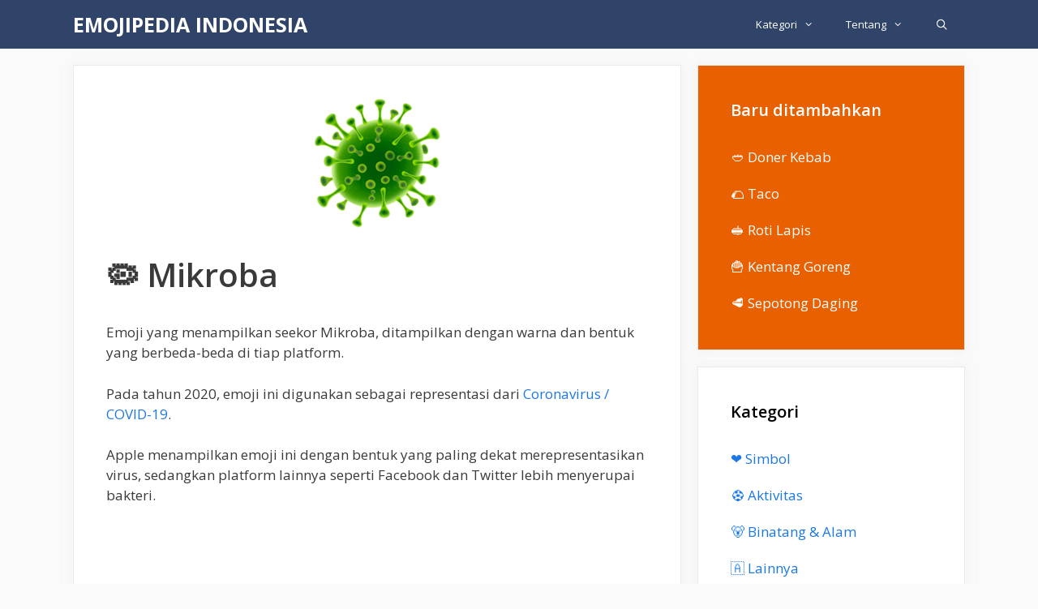

--- FILE ---
content_type: text/html; charset=utf-8
request_url: https://www.google.com/recaptcha/api2/aframe
body_size: 264
content:
<!DOCTYPE HTML><html><head><meta http-equiv="content-type" content="text/html; charset=UTF-8"></head><body><script nonce="UndeU3bL01Htd5_PNsoPYg">/** Anti-fraud and anti-abuse applications only. See google.com/recaptcha */ try{var clients={'sodar':'https://pagead2.googlesyndication.com/pagead/sodar?'};window.addEventListener("message",function(a){try{if(a.source===window.parent){var b=JSON.parse(a.data);var c=clients[b['id']];if(c){var d=document.createElement('img');d.src=c+b['params']+'&rc='+(localStorage.getItem("rc::a")?sessionStorage.getItem("rc::b"):"");window.document.body.appendChild(d);sessionStorage.setItem("rc::e",parseInt(sessionStorage.getItem("rc::e")||0)+1);localStorage.setItem("rc::h",'1768667622865');}}}catch(b){}});window.parent.postMessage("_grecaptcha_ready", "*");}catch(b){}</script></body></html>